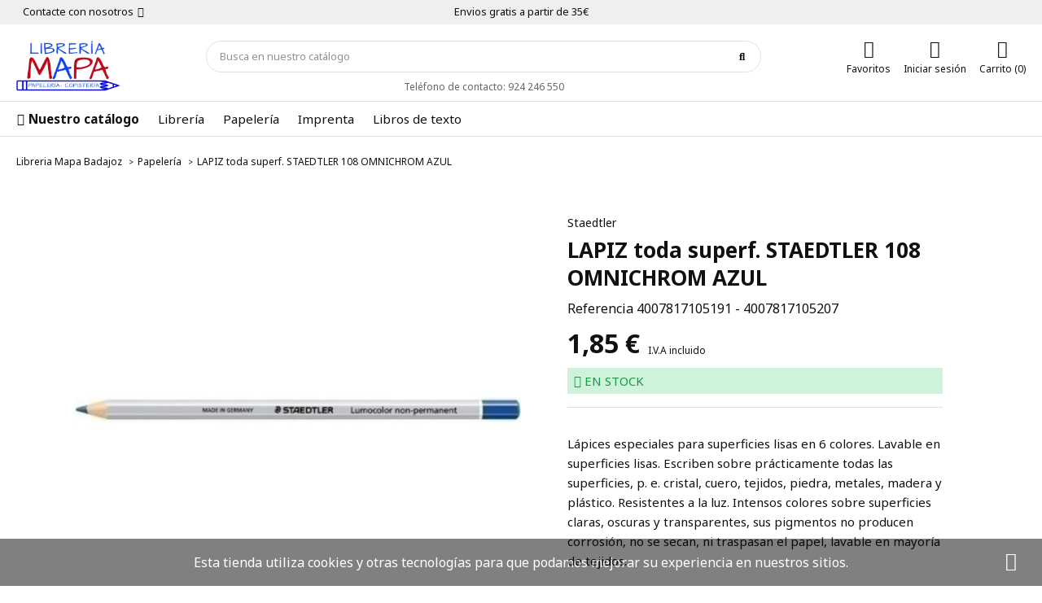

--- FILE ---
content_type: text/html; charset=utf-8
request_url: https://libreriamapa.es/lapiz-toda-superf-staedtler-108-omnichrom-azul
body_size: 19889
content:
<!doctype html>
<html lang="es">

  <head>
    
      
  <meta charset="utf-8">


  <meta http-equiv="x-ua-compatible" content="ie=edge">



  <title>LAPIZ toda superf. STAEDTLER 108 OMNICHROM AZUL</title>
  <meta name="description" content="
Lápices especiales para superficies lisas en 6 colores. Lavable en superficies lisas. Escriben sobre prácticamente todas las superficies, p. e. cristal, cuero, tejidos, piedra, metales, madera y plástico. Resistentes a la luz. Intensos colores sobre superficies claras, oscuras y transparentes, sus pigmentos no producen corrosión, no se secan, ni traspasan el papel, lavable en mayoría de tejidos.
">
        <link rel="canonical" href="https://libreriamapa.es/lapiz-toda-superf-staedtler-108-omnichrom-azul">
    
        



  <meta name="viewport" content="width=device-width, initial-scale=1">



  <link rel="icon" type="image/vnd.microsoft.icon" href="https://libreriamapa.es/img/favicon.ico?1685371197">
  <link rel="shortcut icon" type="image/x-icon" href="https://libreriamapa.es/img/favicon.ico?1685371197">



        <link rel="stylesheet" href="https://libreriamapa.es/themes/classicblinders/assets/cache/theme-26e9c440.css" type="text/css" media="all">
  



  

  <script type="text/javascript">
        var dbfreeshipping_ajax = "https:\/\/libreriamapa.es\/module\/dbfreeshipping\/ajax";
        var dbjointpurchase_ajax = "https:\/\/libreriamapa.es\/module\/dbjointpurchase\/ajax";
        var dbproductcomments_ajax = "https:\/\/libreriamapa.es\/module\/dbproductcomments\/ajax";
        var dbwishlist_ajax = "https:\/\/libreriamapa.es\/module\/dbwishlist\/ajax";
        var is_mobile = false;
        var prestashop = {"cart":{"products":[],"totals":{"total":{"type":"total","label":"Total","amount":0,"value":"0,00\u00a0\u20ac"},"total_including_tax":{"type":"total","label":"Total (impuestos incl.)","amount":0,"value":"0,00\u00a0\u20ac"},"total_excluding_tax":{"type":"total","label":"Total (impuestos excl.)","amount":0,"value":"0,00\u00a0\u20ac"}},"subtotals":{"products":{"type":"products","label":"Subtotal","amount":0,"value":"0,00\u00a0\u20ac"},"discounts":null,"shipping":{"type":"shipping","label":"Transporte","amount":0,"value":""},"tax":null},"products_count":0,"summary_string":"0 art\u00edculos","vouchers":{"allowed":1,"added":[]},"discounts":[],"minimalPurchase":0,"minimalPurchaseRequired":""},"currency":{"id":1,"name":"Euro","iso_code":"EUR","iso_code_num":"978","sign":"\u20ac"},"customer":{"lastname":null,"firstname":null,"email":null,"birthday":null,"newsletter":null,"newsletter_date_add":null,"optin":null,"website":null,"company":null,"siret":null,"ape":null,"is_logged":false,"gender":{"type":null,"name":null},"addresses":[]},"language":{"name":"Espa\u00f1ol (Spanish)","iso_code":"es","locale":"es-ES","language_code":"es","is_rtl":"0","date_format_lite":"d\/m\/Y","date_format_full":"d\/m\/Y H:i:s","id":1},"page":{"title":"","canonical":"https:\/\/libreriamapa.es\/lapiz-toda-superf-staedtler-108-omnichrom-azul","meta":{"title":"LAPIZ toda superf. STAEDTLER 108 OMNICHROM AZUL","description":"\nL\u00e1pices especiales para superficies lisas en 6 colores. Lavable en superficies lisas. Escriben sobre pr\u00e1cticamente todas las superficies, p. e. cristal, cuero, tejidos, piedra, metales, madera y pl\u00e1stico. Resistentes a la luz. Intensos colores sobre superficies claras, oscuras y transparentes, sus pigmentos no producen corrosi\u00f3n, no se secan, ni traspasan el papel, lavable en mayor\u00eda de tejidos.\n","keywords":null,"robots":"index"},"page_name":"product","body_classes":{"lang-es":true,"lang-rtl":false,"country-ES":true,"currency-EUR":true,"layout-full-width":true,"page-product":true,"tax-display-enabled":true,"page-customer-account":false,"product-id-1053":true,"product-LAPIZ toda superf. STAEDTLER 108 OMNICHROM AZUL":true,"product-id-category-6":true,"product-id-manufacturer-140":true,"product-id-supplier-0":true,"product-available-for-order":true},"admin_notifications":[],"password-policy":{"feedbacks":{"0":"Muy d\u00e9bil","1":"D\u00e9bil","2":"Promedio","3":"Fuerte","4":"Muy fuerte","Straight rows of keys are easy to guess":"Una serie seguida de teclas de la misma fila es f\u00e1cil de adivinar","Short keyboard patterns are easy to guess":"Los patrones de teclado cortos son f\u00e1ciles de adivinar","Use a longer keyboard pattern with more turns":"Usa un patr\u00f3n de teclado m\u00e1s largo y con m\u00e1s giros","Repeats like \"aaa\" are easy to guess":"Las repeticiones como \u00abaaa\u00bb son f\u00e1ciles de adivinar","Repeats like \"abcabcabc\" are only slightly harder to guess than \"abc\"":"Las repeticiones como \"abcabcabc\" son solo un poco m\u00e1s dif\u00edciles de adivinar que \"abc\"","Sequences like abc or 6543 are easy to guess":"Sequences like \"abc\" or \"6543\" are easy to guess","Recent years are easy to guess":"Los a\u00f1os recientes son f\u00e1ciles de adivinar","Dates are often easy to guess":"Las fechas suelen ser f\u00e1ciles de adivinar","This is a top-10 common password":"Esta es una de las 10 contrase\u00f1as m\u00e1s comunes","This is a top-100 common password":"Esta es una de las 100 contrase\u00f1as m\u00e1s comunes","This is a very common password":"Esta contrase\u00f1a es muy com\u00fan","This is similar to a commonly used password":"Esta contrase\u00f1a es similar a otras contrase\u00f1as muy usadas","A word by itself is easy to guess":"Una palabra que por s\u00ed misma es f\u00e1cil de adivinar","Names and surnames by themselves are easy to guess":"Los nombres y apellidos completos son f\u00e1ciles de adivinar","Common names and surnames are easy to guess":"Los nombres comunes y los apellidos son f\u00e1ciles de adivinar","Use a few words, avoid common phrases":"Usa varias palabras, evita frases comunes","No need for symbols, digits, or uppercase letters":"No se necesitan s\u00edmbolos, d\u00edgitos o letras may\u00fasculas","Avoid repeated words and characters":"Evita repetir palabras y caracteres","Avoid sequences":"Evita secuencias","Avoid recent years":"Evita a\u00f1os recientes","Avoid years that are associated with you":"Evita a\u00f1os que puedan asociarse contigo","Avoid dates and years that are associated with you":"Evita a\u00f1os y fechas que puedan asociarse contigo","Capitalization doesn't help very much":"Las may\u00fasculas no ayudan mucho","All-uppercase is almost as easy to guess as all-lowercase":"Todo en may\u00fasculas es casi tan f\u00e1cil de adivinar como en min\u00fasculas","Reversed words aren't much harder to guess":"Las palabras invertidas no son mucho m\u00e1s dif\u00edciles de adivinar","Predictable substitutions like '@' instead of 'a' don't help very much":"Predictable substitutions like \"@\" instead of \"a\" don't help very much","Add another word or two. Uncommon words are better.":"A\u00f1ade una o dos palabras m\u00e1s. Es mejor usar palabras poco habituales."}}},"shop":{"name":"Libreria Mapa Badajoz","logo":"https:\/\/libreriamapa.es\/img\/barroso-logo-1575718119.jpg","stores_icon":"https:\/\/libreriamapa.es\/img\/logo_stores.png","favicon":"https:\/\/libreriamapa.es\/img\/favicon.ico"},"core_js_public_path":"\/themes\/","urls":{"base_url":"https:\/\/libreriamapa.es\/","current_url":"https:\/\/libreriamapa.es\/lapiz-toda-superf-staedtler-108-omnichrom-azul","shop_domain_url":"https:\/\/libreriamapa.es","img_ps_url":"https:\/\/libreriamapa.es\/img\/","img_cat_url":"https:\/\/libreriamapa.es\/img\/c\/","img_lang_url":"https:\/\/libreriamapa.es\/img\/l\/","img_prod_url":"https:\/\/libreriamapa.es\/img\/p\/","img_manu_url":"https:\/\/libreriamapa.es\/img\/m\/","img_sup_url":"https:\/\/libreriamapa.es\/img\/su\/","img_ship_url":"https:\/\/libreriamapa.es\/img\/s\/","img_store_url":"https:\/\/libreriamapa.es\/img\/st\/","img_col_url":"https:\/\/libreriamapa.es\/img\/co\/","img_url":"https:\/\/libreriamapa.es\/themes\/classicblinders\/assets\/img\/","css_url":"https:\/\/libreriamapa.es\/themes\/classicblinders\/assets\/css\/","js_url":"https:\/\/libreriamapa.es\/themes\/classicblinders\/assets\/js\/","pic_url":"https:\/\/libreriamapa.es\/upload\/","theme_assets":"https:\/\/libreriamapa.es\/themes\/classicblinders\/assets\/","pages":{"address":"https:\/\/libreriamapa.es\/direccion","addresses":"https:\/\/libreriamapa.es\/direcciones","authentication":"https:\/\/libreriamapa.es\/iniciar-sesion","manufacturer":"https:\/\/libreriamapa.es\/brands","cart":"https:\/\/libreriamapa.es\/carrito","category":"https:\/\/libreriamapa.es\/index.php?controller=category","cms":"https:\/\/libreriamapa.es\/index.php?controller=cms","contact":"https:\/\/libreriamapa.es\/contactenos","discount":"https:\/\/libreriamapa.es\/descuento","guest_tracking":"https:\/\/libreriamapa.es\/seguimiento-pedido-invitado","history":"https:\/\/libreriamapa.es\/historial-compra","identity":"https:\/\/libreriamapa.es\/datos-personales","index":"https:\/\/libreriamapa.es\/","my_account":"https:\/\/libreriamapa.es\/mi-cuenta","order_confirmation":"https:\/\/libreriamapa.es\/confirmacion-pedido","order_detail":"https:\/\/libreriamapa.es\/index.php?controller=order-detail","order_follow":"https:\/\/libreriamapa.es\/seguimiento-pedido","order":"https:\/\/libreriamapa.es\/pedido","order_return":"https:\/\/libreriamapa.es\/index.php?controller=order-return","order_slip":"https:\/\/libreriamapa.es\/facturas-abono","pagenotfound":"https:\/\/libreriamapa.es\/pagina-no-encontrada","password":"https:\/\/libreriamapa.es\/recuperar-contrase\u00f1a","pdf_invoice":"https:\/\/libreriamapa.es\/index.php?controller=pdf-invoice","pdf_order_return":"https:\/\/libreriamapa.es\/index.php?controller=pdf-order-return","pdf_order_slip":"https:\/\/libreriamapa.es\/index.php?controller=pdf-order-slip","prices_drop":"https:\/\/libreriamapa.es\/productos-rebajados","product":"https:\/\/libreriamapa.es\/index.php?controller=product","registration":"https:\/\/libreriamapa.es\/index.php?controller=registration","search":"https:\/\/libreriamapa.es\/busqueda","sitemap":"https:\/\/libreriamapa.es\/mapa del sitio","stores":"https:\/\/libreriamapa.es\/tiendas","supplier":"https:\/\/libreriamapa.es\/proveedor","brands":"https:\/\/libreriamapa.es\/brands","register":"https:\/\/libreriamapa.es\/index.php?controller=registration","order_login":"https:\/\/libreriamapa.es\/pedido?login=1"},"alternative_langs":[],"actions":{"logout":"https:\/\/libreriamapa.es\/?mylogout="},"no_picture_image":{"bySize":{"small_default":{"url":"https:\/\/libreriamapa.es\/img\/p\/es-default-small_default.jpg","width":98,"height":98},"cart_default":{"url":"https:\/\/libreriamapa.es\/img\/p\/es-default-cart_default.jpg","width":125,"height":125},"home_default":{"url":"https:\/\/libreriamapa.es\/img\/p\/es-default-home_default.jpg","width":222,"height":222},"medium_default":{"url":"https:\/\/libreriamapa.es\/img\/p\/es-default-medium_default.jpg","width":393,"height":393},"large_default":{"url":"https:\/\/libreriamapa.es\/img\/p\/es-default-large_default.jpg","width":800,"height":800}},"small":{"url":"https:\/\/libreriamapa.es\/img\/p\/es-default-small_default.jpg","width":98,"height":98},"medium":{"url":"https:\/\/libreriamapa.es\/img\/p\/es-default-home_default.jpg","width":222,"height":222},"large":{"url":"https:\/\/libreriamapa.es\/img\/p\/es-default-large_default.jpg","width":800,"height":800},"legend":""}},"configuration":{"display_taxes_label":true,"display_prices_tax_incl":true,"is_catalog":false,"show_prices":true,"opt_in":{"partner":true},"quantity_discount":{"type":"discount","label":"Descuento unitario"},"voucher_enabled":1,"return_enabled":0},"field_required":[],"breadcrumb":{"links":[{"title":"Libreria Mapa Badajoz","url":"https:\/\/libreriamapa.es\/"},{"title":"Papeler\u00eda","url":"https:\/\/libreriamapa.es\/papeleria\/"},{"title":"LAPIZ toda superf. STAEDTLER 108 OMNICHROM AZUL","url":"https:\/\/libreriamapa.es\/lapiz-toda-superf-staedtler-108-omnichrom-azul"}],"count":3},"link":{"protocol_link":"https:\/\/","protocol_content":"https:\/\/"},"time":1768886820,"static_token":"4cb0aa49ac77cbea752b635a77aaf705","token":"1890cfcd613d5937aabfbdcc8b0ff14a","debug":false};
        var prestashopFacebookAjaxController = "https:\/\/libreriamapa.es\/module\/ps_facebook\/Ajax";
        var psr_icon_color = "#F19D76";
        var show_product_imgs = "1";
      </script>



  <script type="application/ld+json">{
                            "@context":"https:\/\/schema.org",
                            "@type":"Organization",
                            "url":"https://libreriamapa.es/",
                            "name":"Libreria Mapa Badajoz",
                            "alternateName": "",
                            "logo":"http://libreriamapa.es//img/barroso-logo-1575718119.jpg",
                            "numberOfEmployees":5,
                            "description": "Encuentre cualquier libro, material escolar o de oficina. Disponemos de todos las novedades literarias que salen al mercado y todos los productos de papelería para uso escolar, oficina o doméstico. Llevamos más de 30 años al servicio del sector trabajando con todas las editoriales y marcas del mercado, si no disponemos del producto que buscas contáctenos y lo conseguimos.",
                            "sameAs":[
                                "https://www.facebook.com/libreriamapaa/","https://twitter.com/libreriamapa","https://www.instagram.com/libreria_mapa/?hl=es"
                            ],      "image": "http://libreriamapa.es//img/barroso-logo-1575718119.jpg"
                            }
                        }
                        </script>
                <script type="application/ld+json">{
                    "@context":"https://schema.org",
                    "@type":"BreadcrumbList",
                        "itemListElement": [
                        {
                            "@type": "ListItem",
                            "position": 0,
                            "name": "Libreria Mapa Badajoz",
                            "item": "https://libreriamapa.es/"
                        },
                      {
                    "@type": "ListItem",
                    "position": 1,
                    "name": "Papelería",
                    "item": "https://libreriamapa.es/papeleria/"
                },
                                {
                                    "@type": "ListItem",
                                    "position": 2,
                                    "name": "LAPIZ toda superf. STAEDTLER 108 OMNICHROM AZUL",
                                    "item": "https://libreriamapa.es/lapiz-toda-superf-staedtler-108-omnichrom-azul"
                                }
                            
                        ]
                }</script><script type="application/ld+json">{
                    "@context": "https://schema.org",
                    "@type": "Product",
                    "description": "
Lápices especiales para superficies lisas en 6 colores. Lavable en superficies lisas. Escriben sobre prácticamente todas las superficies, p. e. cristal, cuero, tejidos, piedra, metales, madera y plástico. Resistentes a la luz. Intensos colores sobre superficies claras, oscuras y transparentes, sus pigmentos no producen corrosión, no se secan, ni traspasan el papel, lavable en mayoría de tejidos.
",
                    "name": "LAPIZ toda superf. STAEDTLER 108 OMNICHROM AZUL",
                    "image": ["https:\/\/libreriamapa.es\/1096-large_default\/lapiz-toda-superf-staedtler-108-omnichrom-azul.jpg"],
                    "brand": {
                        "@type": "Brand",
                        "name": "Staedtler",
                        "url": "https://libreriamapa.es/staedtler"
                    },
                    "category": "Papelería",
                    "alternateName": "Compra LAPIZ toda superf. STAEDTLER 108 OMNICHROM AZUL a buen precio",
                    "url": "https://libreriamapa.es/lapiz-toda-superf-staedtler-108-omnichrom-azul",
                        "offers": {    		
                            "@type": "offer",
                            "price": "1.85",
                            "priceCurrency": "EUR", 
                            "itemOffered": "LAPIZ toda superf. STAEDTLER 108 OMNICHROM AZUL",
                            "availability": "http://schema.org/InStock", 
                            "priceValidUntil": "2024-07-22",
                            "itemCondition":"http://schema.org/NewCondition", 
                            "url": "https://libreriamapa.es/lapiz-toda-superf-staedtler-108-omnichrom-azul"
                        },
                        "aggregateRating": {
                            "@type": "AggregateRating",
                            "ratingValue": "5",
                            "bestRating": "5",
                            "worstRating": "1",
                            "reviewCount": "1"
                        },  		
                            "review": [
                                {
                            "@type": "Review",
                            "author": {
                                "@type": "Person",
                                "name": "Francisco Jesús Ortiz"
                            },
                            "datePublished": "01/01/1970",
                            "reviewBody": "El trato y el servicio fue magnífico. El libro que pedí llegó en perfectas condidiones, embalado con sumo cuidado.",
                            "reviewRating": {
                                "@type": "Rating",
                                "bestRating": "5",
                                "ratingValue": "5",
                                "worstRating": "1"
                            }
                        }                
                            ],"sku": "4007817105191 -  4007817105207","gtin13": 3912902142405}</script><link rel="preload" href="/modules/dbthemecustom/assets/webfonts/fa-brands-400.woff2" as="font" type="font/woff2" crossorigin>
<link rel="preload" href="/modules/dbthemecustom/assets/webfonts/fa-regular-400.woff2" as="font" type="font/woff2" crossorigin>
<link rel="preload" href="/modules/dbthemecustom/assets/webfonts/fa-solid-900.woff2" as="font" type="font/woff2" crossorigin>
<link rel="preload" href="/modules/dbthemecustom/assets/webfonts/fa-v4compatibility.woff2" as="font" type="font/woff2" crossorigin>


    <link rel="dns-prefetch" href="//fonts.googleapis.com" />
    <link rel="preconnect" href="https://fonts.googleapis.com" />
    <link rel="preconnect" href="https://fonts.gstatic.com" crossorigin>
    <link rel="preload" href="https://fonts.googleapis.com/css2?family=Noto+Sans:wght@400;500;700&display=swap" as="style" onload="this.onload=null;this.rel='stylesheet'">
    <noscript><link rel="stylesheet" href="https://fonts.googleapis.com/css2?family=Noto+Sans:wght@400;500;700&display=swap"></noscript>

<style>
    :root {
                --font_primary: "Noto Sans", sans-serif;
        --font_second: "Noto Sans", sans-serif;
                --primary_color: #b00e1b;
        --second_color: #0f47f4;
        --background: #ffffff;
        --color_font: #111111;
        --color_link: #111111;
        --color_hover: #111111;

        --button_p_bk: #b00e1b;
        --button_p_color: #ffffff;
        --button_p_border: #b00e1b;
        --button_p_bk_hover: #b00e1b;
        --button_p_color_hover: #ffffff;
        --button_p_border_hover: #b00e1b;
        --button_s_bk: #111111;
        --button_s_color: #ffffff;
        --button_s_border: #111111;
        --button_s_bk_hover: #111111;
        --button_s_color_hover: #ffffff;
        --button_s_border_hover: #111111;
        --button_t_bk: #333333;
        --button_t_color: #ffffff;
        --button_t_border: #333333;
        --button_t_bk_hover: #333333;
        --button_t_color_hover: #ffffff;
        --button_t_border_hover: #333333;
        --button_bk: #b00e1b;
        --button_color: #ffffff;
        --button_border: #b00e1b;
        --button_bk_hover: #b00e1b;
        --button_color_hover: #ffffff;
        --button_border_hover: #b00e1b;

        --topbar_bk: #efefef;
        --topbar_color: #111111;
        --topbar_link: #111111;
        --topbar_hover: #111111;
        --header_bk: #ffffff;
        --header_color: #111111;
        --header_link: #111111;
        --header_hover: #111111;
        --search_bk: #FFFFFF;
        --seach_color: #111111;
        --color_icons_header: #111111;

        --prefooter_bk: #efefef;
        --prefooter_color: #111111;
        --prefooter_link: #111111;
        --prefooter_hover: #111111;
        --footer_bk: #111111;
        --footer_color: #FFFFFF;
        --footer_link: #FFFFFF;
        --footer_hover: #ffffff;
        --footercopy_bk: #111111;
        --footercopy_color: #ffffff;
    }
</style>
<style>
            :root {
                --dbmenu_color: #111111;
                --dbmenu_color_hover: #111111;
            }
        </style><style>
            :root {
                --dbjoint_color: #2fb5d2;
            }
        </style><!-- emarketing start -->


<script>
var emarketingGoogleViewItem = function() {};
document.addEventListener('DOMContentLoaded', emarketingGoogleViewItem);
document.addEventListener('DOMContentLoaded', function(event) { prestashop.on('updatedProduct', emarketingGoogleViewItem)});
</script>
<script>
var emarketingGoogleAdd2Cart = function() { document.querySelectorAll('.add-to-cart, #add_to_cart button, #add_to_cart a, #add_to_cart input').forEach(function(a){
a.addEventListener('click', function(){});});};
document.addEventListener('DOMContentLoaded', emarketingGoogleAdd2Cart);
document.addEventListener('DOMContentLoaded', function(event) { prestashop.on('updatedProduct', emarketingGoogleAdd2Cart)});
</script>

<script>
var emarketingFBViewContent = function() {};
document.addEventListener('DOMContentLoaded', emarketingFBViewContent);
document.addEventListener('DOMContentLoaded', function(event) { prestashop.on('updatedProduct', emarketingFBViewContent)});
</script>
<script>
var emarketingFBAdd2Cart = function() { document.querySelectorAll('.add-to-cart, #add_to_cart button, #add_to_cart a, #add_to_cart input').forEach(function(a){
a.addEventListener('click', function(){});});};
document.addEventListener('DOMContentLoaded', emarketingFBAdd2Cart);
document.addEventListener('DOMContentLoaded', function(event) { prestashop.on('updatedProduct', emarketingFBAdd2Cart)});
</script>

<script>
var emarketingBingViewItem = function() {};
document.addEventListener('DOMContentLoaded', emarketingBingViewItem);
document.addEventListener('DOMContentLoaded', function(event) { prestashop.on('updatedProduct', emarketingBingViewItem)});
</script>
<script>
var emarketingBingAdd2Cart = function() { document.querySelectorAll('.add-to-cart, #add_to_cart button, #add_to_cart a, #add_to_cart input').forEach(function(a){
a.addEventListener('click', function(){});});};
document.addEventListener('DOMContentLoaded', emarketingBingAdd2Cart);
document.addEventListener('DOMContentLoaded', function(event) { prestashop.on('updatedProduct', emarketingBingAdd2Cart)});
</script>
<!-- emarketing end --><?php
/**
 * NOTICE OF LICENSE
 *
 * Smartsupp live chat - official plugin. Smartsupp is free live chat with visitor recording. 
 * The plugin enables you to create a free account or sign in with existing one. Pre-integrated 
 * customer info with WooCommerce (you will see names and emails of signed in webshop visitors).
 * Optional API for advanced chat box modifications.
 *
 * You must not modify, adapt or create derivative works of this source code
 *
 *  @author    Smartsupp
 *  @copyright 2021 Smartsupp.com
 *  @license   GPL-2.0+
**/ 
?>

<script type="text/javascript">
            var _smartsupp = _smartsupp || {};
            _smartsupp.key = '3f9199f963d18fd8d80a5054aff1d13704bc5ccf';
_smartsupp.cookieDomain = '.libreriamapa.es';
_smartsupp.sitePlatform = 'Prestashop 8.0.3';
window.smartsupp||(function(d) {
                var s,c,o=smartsupp=function(){ o._.push(arguments)};o._=[];
                s=d.getElementsByTagName('script')[0];c=d.createElement('script');
                c.type='text/javascript';c.charset='utf-8';c.async=true;
                c.src='//www.smartsuppchat.com/loader.js';s.parentNode.insertBefore(c,s);
            })(document);
            </script><script type="text/javascript"></script><!-- Facebook Pixel Code -->

<script>
    !function(f,b,e,v,n,t,s)
    {if(f.fbq)return;n=f.fbq=function(){n.callMethod? n.callMethod.apply(n,arguments):n.queue.push(arguments)};
    if(!f._fbq)f._fbq=n;n.push=n;n.loaded=!0;n.version='2.0';n.agent='plprestashop-download'; // n.agent to keep because of partnership
    n.queue=[];t=b.createElement(e);t.async=!0;
    t.src=v;s=b.getElementsByTagName(e)[0];
    s.parentNode.insertBefore(t,s)}(window, document,'script', 'https://connect.facebook.net/en_US/fbevents.js');

    // Allow third-party modules to disable Pixel
    fbq('consent', !!window.doNotConsentToPixel ? 'revoke' : 'grant');

            fbq('init', '487652045707499', {"ct":null,"country":null,"zp":null,"ph":null,"gender":null,"fn":null,"ln":null,"em":null,"bd":null,"st":null});
        
    fbq('track', 'PageView');
</script>

<noscript>
    <img height="1" width="1" style="display:none" src="https://www.facebook.com/tr?id=487652045707499&ev=PageView&noscript=1"/>
</noscript>

<!-- End Facebook Pixel Code -->

<!-- Set Facebook Pixel Product Export -->
        <meta property="og:type" content="product">
      <meta property="og:url" content="https://libreriamapa.es/lapiz-toda-superf-staedtler-108-omnichrom-azul">
      <meta property="og:title" content="LAPIZ toda superf. STAEDTLER 108 OMNICHROM AZUL">
      <meta property="og:site_name" content="Libreria Mapa Badajoz">
      <meta property="og:description" content="
Lápices especiales para superficies lisas en 6 colores. Lavable en superficies lisas. Escriben sobre prácticamente todas las superficies, p. e. cristal, cuero, tejidos, piedra, metales, madera y plástico. Resistentes a la luz. Intensos colores sobre superficies claras, oscuras y transparentes, sus pigmentos no producen corrosión, no se secan, ni traspasan el papel, lavable en mayoría de tejidos.
">
      <meta property="og:image" content="https://libreriamapa.es/1096-large_default/lapiz-toda-superf-staedtler-108-omnichrom-azul.jpg">
                <meta property="product:pretax_price:amount" content="1.528926">
          <meta property="product:pretax_price:currency" content="EUR">
          <meta property="product:price:amount" content="1.85">
          <meta property="product:price:currency" content="EUR">
                          <meta property="product:brand" content="Staedtler">
            <meta property="product:availability" content="in stock">
      <meta property="product:condition" content="new">
      <meta property="product:retailer_item_id" content="1053-0">
      <meta property="product:item_group_id" content="1053">
      <meta property="product:category" content=""/>
  <!-- END OF Set Facebook Pixel Product Export -->
    
        <script>
            fbq(
                'track',
                'ViewContent',
                {"currency":"eur","content_ids":["1053-0"],"contents":[{"id":"1053-0","title":"LAPIZ toda superf. STAEDTLER 108 OMNICHROM AZUL","category":"Inicio > Papeler\u00eda","item_price":1.528926,"brand":"Staedtler"}],"content_type":"product","value":1.528926},
                {"eventID":"ViewContent_1768886820_696f1224bd0814.30651293"}
            );
        </script>
    




  
    
  <meta property="og:type" content="product">
  <meta property="og:url" content="https://libreriamapa.es/lapiz-toda-superf-staedtler-108-omnichrom-azul">
  <meta property="og:title" content="LAPIZ toda superf. STAEDTLER 108 OMNICHROM AZUL">
  <meta property="og:site_name" content="Libreria Mapa Badajoz">
  <meta property="og:description" content="
Lápices especiales para superficies lisas en 6 colores. Lavable en superficies lisas. Escriben sobre prácticamente todas las superficies, p. e. cristal, cuero, tejidos, piedra, metales, madera y plástico. Resistentes a la luz. Intensos colores sobre superficies claras, oscuras y transparentes, sus pigmentos no producen corrosión, no se secan, ni traspasan el papel, lavable en mayoría de tejidos.
">
  <meta property="og:image" content="https://libreriamapa.es/1096-large_default/lapiz-toda-superf-staedtler-108-omnichrom-azul.jpg">
      <meta property="product:pretax_price:amount" content="1.528926">
    <meta property="product:pretax_price:currency" content="EUR">
    <meta property="product:price:amount" content="1.85">
    <meta property="product:price:currency" content="EUR">
    
  </head>

  <body id="product" class="lang-es country-es currency-eur layout-full-width page-product tax-display-enabled product-id-1053 product-lapiz-toda-superf--staedtler-108-omnichrom-azul product-id-category-6 product-id-manufacturer-140 product-id-supplier-0 product-available-for-order">

    
      
    

    <main>
      
              

      <header id="header">
        
          
    <div class="header-banner">
        
    </div>



                        <nav class="header-nav ">
                <div class="container">
                    <div class="headernav_flex">

                        <div class="displayNav1">
                            <div class="dbcontactinfo_nav">
    <span class="open_contact">
        Contacte con nosotros
        <i class="fa-solid fa-angle-down"></i>
    </span>
    <div class="block_dbcontactinfo">
        <img src="/modules/dbcontactinfo/views/img/imagen_modal.png" alt="Contactar" width="120" height="143" loading="lazy">
        <div class="data_dbcontactinfo">
            <div class="data_email">
                <div class="text_email">
                    <span class="title">Enviar un email</span>
                    <span class="value"><strong>libreriamapa@gmail.com</strong></span>
                </div>
            </div>
            <div class="data_phone">
                <div class="text_phone">
                    <span class="title">Llámenos</span>
                    <span class="value"><strong>924 246 550</strong></span>
                    <span class="value horario"></span>
                </div>
            </div>
                            <span datatext="aHR0cHM6Ly9saWJyZXJpYW1hcGEuZXMvY29udGFjdGVub3M=" class="btn btn-primary datatext">Contacto</span>
                    </div>
    </div>
</div>

                        </div>
                        <div class="displayNavCenter">
                            <p class="dbfreeshipping">Envios gratis a partir de 35€</p>
                        </div>
                        <div class="displayNav2">
                            
                        </div>

                                                <div class="hidden-md-up text-sm-center mobile">
                            <div class="top-logo" id="_mobile_logo"></div>
                            <div id="_mobile_user_info"></div>
                            <div id="_mobile_cart"></div>
                            <div class="clearfix"></div>
                        </div>

                    </div>
                </div>
            </nav>
            


    <div class="header-top  ">
        <div class="container">
                            <div class="header__flex">
                    <div class="displayLogo hidden-sm-down" id="_desktop_logo">
                                                    <a href="https://libreriamapa.es/">
                                <img class="logo img-responsive" src="https://libreriamapa.es/img/barroso-logo-1575718119.jpg" alt="Libreria Mapa Badajoz" loading="lazy" height="34" width="128">
                            </a>
                                            </div>
                    <div class="displayTopCenter">
                        <div id="search_widget" class="search-widget" data-search-controller-url="//libreriamapa.es/busqueda">
	<form method="get" action="//libreriamapa.es/busqueda">
		<input type="hidden" name="controller" value="search">
		<input type="text" name="s" value="" placeholder="Busca en nuestro catálogo" aria-label="Búsqueda" class="dbsearchbar-input">
		<button type="submit">
			<i class="fa-solid fa-magnifying-glass"></i>
			<span class="hidden-xl-down">Búsqueda</span>
		</button>
	</form>

	<div id="content_search">
		<div class="header_searchbar">
			<p class="searchbar_items">Resultados: <span class="items_show"></span> de <span class="total_items"></span> producto(s) - <strong class="link_allresult"></strong></p>
			<button type="button" class="close"><span aria-hidden="true">×</span></button>
		</div>
		<div class="result_searchbar"></div>
		<div class="allresult_searchbar"></div>
	</div>
</div>
    <div class="dbcontactinfo_top_center hidden-sm-down">
                    <span>Tel&eacute;fono de contacto: 924 246 550</span>
        
            </div>

                        <div class="clearfix"></div>
                    </div>
                    <div class="position-static displayTop">
                        <div class="dbcontactinfo_top hidden-sm-down">
    
    </div>
<div class="dbwishlist_top">
    <span class="link_wishlist datatext" datatext="aHR0cHM6Ly9saWJyZXJpYW1hcGEuZXMvbW9kdWxlL2Rid2lzaGxpc3Qvd2lzaGxpc3Q=">
        <i class="fa-solid fa-heart"></i>
        <span class="icon_name">Favoritos</span>
    </span>
</div>
<div id="_desktop_user_info">
  <div class="user-info">
          <span
        datatext="aHR0cHM6Ly9saWJyZXJpYW1hcGEuZXMvbWktY3VlbnRh"
        class="datatext userinfo_header"
      >
        <i class="fa-solid fa-user"></i>
          <span class="icon_name">Iniciar sesión</span>
      </span>
      </div>
</div>


<div id="_desktop_cart">
  <div class="blockcart cart-preview inactive" data-refresh-url="//libreriamapa.es/module/ps_shoppingcart/ajax">
    <div class="header blockcart_header">
              <i class="fa-solid fa-cart-shopping"></i>
                    <span class="icon_name">Carrito (0)</span>
          </div>
  </div>
</div>

                        <div class="clearfix"></div>
                    </div>
                </div>
            
        </div>
    </div>
    <div class="dbmenu">

            <nav class="container dbmenu_navigation hidden-sm-down">
            <div class="element_nav">
            <span class="open_dbmenu" data-toggle="modal" data-target="#dbmenu_burger">
                <i class="fa-solid fa-bars"></i> Nuestro catálogo
            </span>
            </div>
                            <div class="element_nav">
                    <span datatext="aHR0cHM6Ly9saWJyZXJpYW1hcGEuZXMvbGlicmVyaWEv" class="item_primary datatext" >
                                                                                                    Librería
                                                                                                </span>
                </div>
                            <div class="element_nav">
                    <span datatext="aHR0cHM6Ly9saWJyZXJpYW1hcGEuZXMvcGFwZWxlcmlhLw==" class="item_primary datatext" >
                                                                                                    Papelería
                                                                                                </span>
                </div>
                            <div class="element_nav">
                    <span datatext="aHR0cHM6Ly9saWJyZXJpYW1hcGEuZXMvaW1wcmVudGEv" class="item_primary datatext" >
                                                                                                    Imprenta
                                                                                                </span>
                </div>
                            <div class="element_nav">
                    <span datatext="aHR0cHM6Ly9saWJyZXJpYW1hcGEuZXMvbGlicm9zLWRlLXRleHRvLw==" class="item_primary datatext" >
                                                                                                    Libros de texto
                                                                                                </span>
                </div>
                    </nav>
    
    <div class="modal fade left" id="dbmenu_burger" tabindex="-1" role="dialog" aria-labelledby="dbmenu_burger_Label" aria-hidden="true">
        <div class="modal-dialog" role="document">
            <div class="modal-content">

                <div class="modal-body">

                                        <div class="menu_header">
                        <span class="modal-title" id="dbmenu_burger_Label">
                                                              Bienvenido
                                                     </span>
                        <button type="button" class="close" data-dismiss="modal" aria-label="Close">
                            <span aria-hidden="true">&times;</span>
                        </button>
                    </div>

                                                                    <div class="subitems subitems_1">
        <p class="dbmenu_back" data-subitem="subitems_1">
            <i class="fa-solid fa-angle-left"></i>
            Librería
        </p>
                                    <a class="item_viewall" href="https://libreriamapa.es/libreria/" title="Librería">
                    Ver todos Librería
                </a>
                                                        <span class="item_primary open_subitems" data-subitem="subitems_6">
                    Primera lectura
                    <i class="fa-solid fa-angle-right"></i>
                </span>
                                    <div class="subitems subitems_6">
        <p class="dbmenu_back" data-subitem="subitems_6">
            <i class="fa-solid fa-angle-left"></i>
            Primera lectura
        </p>
                                    <a class="item_viewall" href="https://libreriamapa.es/primeros-lectores/" title="Primera lectura">
                    Ver todos Primera lectura
                </a>
                                        
                                    <a class="subitem" href="https://libreriamapa.es/osito-tito/" title="Osito Tito" >
                                                    Osito Tito
                                            </a>
                
                                
                                    <a class="subitem" href="https://libreriamapa.es/chiquicuentos/" title="Chiquicuentos" >
                                                    Chiquicuentos
                                            </a>
                
                                
                                    <a class="subitem" href="https://libreriamapa.es/libros-de-textura/" title="Libros de textura" >
                                                    Libros de textura
                                            </a>
                
                                
                                    <a class="subitem" href="https://libreriamapa.es/libros-infantiles-version-pop-up/" title="Libros infantiles versión POP-UP" >
                                                    Libros infantiles versión POP-UP
                                            </a>
                
                        </div>
                                                <span class="item_primary open_subitems" data-subitem="subitems_11">
                    Infantil 7-10 años
                    <i class="fa-solid fa-angle-right"></i>
                </span>
                                    <div class="subitems subitems_11">
        <p class="dbmenu_back" data-subitem="subitems_11">
            <i class="fa-solid fa-angle-left"></i>
            Infantil 7-10 años
        </p>
                                    <a class="item_viewall" href="https://libreriamapa.es/infantil-7-10-anos/" title="Infantil 7-10 años">
                    Ver todos Infantil 7-10 años
                </a>
                                        
                                    <a class="subitem" href="https://libreriamapa.es/polican/" title="Polican" >
                                                    Polican
                                            </a>
                
                                
                                    <a class="subitem" href="https://libreriamapa.es/pokemon/" title="Pokemon" >
                                                    Pokemon
                                            </a>
                
                                
                                    <a class="subitem" href="https://libreriamapa.es/los-once/" title="Los Once" >
                                                    Los Once
                                            </a>
                
                                
                                    <a class="subitem" href="https://libreriamapa.es/princesas-rebeldes/" title="Princesas Reveldes" >
                                                    Princesas Reveldes
                                            </a>
                
                                
                                    <a class="subitem" href="https://libreriamapa.es/gamers-piratas/" title="Gamers Piratas" >
                                                    Gamers Piratas
                                            </a>
                
                                
                                    <a class="subitem" href="https://libreriamapa.es/primeros-lectores/" title="Mía Fantasía" >
                                                    Mía Fantasía
                                            </a>
                
                        </div>
                                
                                    <a class="subitem" href="https://libreriamapa.es/juvenil/" title="Juvenil" >
                                                    Juvenil
                                            </a>
                
                                
                                    <a class="subitem" href="https://libreriamapa.es/novela-romantica/" title="Novela romántica" >
                                                    Novela romántica
                                            </a>
                
                                
                                    <a class="subitem" href="https://libreriamapa.es/ficcion-moderna-y-contemporanea/" title="Ficción Moderna y contemporanea" >
                                                    Ficción Moderna y contemporanea
                                            </a>
                
                                
                                    <a class="subitem" href="https://libreriamapa.es/novela-historica/" title="Novela historíca" >
                                                    Novela historíca
                                            </a>
                
                                
                                    <a class="subitem" href="https://libreriamapa.es/novela-poliaca-y-negra/" title="Novela policiaca" >
                                                    Novela policiaca
                                            </a>
                
                                
                                    <a class="subitem" href="https://libreriamapa.es/temas-afines/" title="Temas afines" >
                                                    Temas afines
                                            </a>
                
                                
                                    <a class="subitem" href="https://libreriamapa.es/youtuber-e-influencers/" title="Youtubers e influencer" >
                                                    Youtubers e influencer
                                            </a>
                
                                
                                    <a class="subitem" href="https://libreriamapa.es/libros-en-oferta/" title="Libros en oferta" >
                                                    Libros en oferta
                                            </a>
                
                                
                                    <a class="subitem" href="https://libreriamapa.es/comunion/" title="Comunión" >
                                                    Comunión
                                            </a>
                
                                
                                    <a class="subitem" href="https://libreriamapa.es/diccionarios-y-atlas/" title="Diccionarios y atlas" >
                                                    Diccionarios y atlas
                                            </a>
                
                                
                                    <a class="subitem" href="https://libreriamapa.es/autoayuda-superacion-personal/" title="Autoayuda, superación personal" >
                                                    Autoayuda, superación personal
                                            </a>
                
                                
                                    <a class="subitem" href="https://libreriamapa.es/juegos-educativos/" title="Juegos educativos" >
                                                    Juegos educativos
                                            </a>
                
                                
                                    <a class="subitem" href="https://libreriamapa.es/historia-real/" title="Historia real" >
                                                    Historia real
                                            </a>
                
                                
                                    <a class="subitem" href="https://libreriamapa.es/cocina/" title="Cocina" >
                                                    Cocina
                                            </a>
                
                                
                                    <a class="subitem" href="https://libreriamapa.es/cuadernos-rubio/" title="Cuadernos Rubio" >
                                                    Cuadernos Rubio
                                            </a>
                
                                
                                    <a class="subitem" href="https://libreriamapa.es/cuadernos-de-vacaciones/" title="Cuadernos de vacaciones" >
                                                    Cuadernos de vacaciones
                                            </a>
                
                                
                                    <a class="subitem" href="https://libreriamapa.es/autores-extremenos/" title="Autores extremeños" >
                                                    Autores extremeños
                                            </a>
                
                                                <span class="item_primary open_subitems" data-subitem="subitems_34">
                    Comics
                    <i class="fa-solid fa-angle-right"></i>
                </span>
                                    <div class="subitems subitems_34">
        <p class="dbmenu_back" data-subitem="subitems_34">
            <i class="fa-solid fa-angle-left"></i>
            Comics
        </p>
                                    <a class="item_viewall" href="https://libreriamapa.es/comics/" title="Comics">
                    Ver todos Comics
                </a>
                                        
                                    <a class="subitem" href="https://libreriamapa.es/guardianes-de-la-noche/" title="Guardianes de la noche" >
                                                    Guardianes de la noche
                                            </a>
                
                                
                                    <a class="subitem" href="https://libreriamapa.es/my-hero-academia/" title="My hero academia" >
                                                    My hero academia
                                            </a>
                
                                
                                    <a class="subitem" href="https://libreriamapa.es/maximum-berserk/" title="Maximum Berserk" >
                                                    Maximum Berserk
                                            </a>
                
                                
                                    <a class="subitem" href="https://libreriamapa.es/haikyu/" title="Haikyu" >
                                                    Haikyu
                                            </a>
                
                                
                                    <a class="subitem" href="https://libreriamapa.es/spy-x-family/" title="Spy x Family" >
                                                    Spy x Family
                                            </a>
                
                                
                                    <a class="subitem" href="https://libreriamapa.es/gangsta/" title="Gangsta" >
                                                    Gangsta
                                            </a>
                
                                
                                    <a class="subitem" href="https://libreriamapa.es/ataque-a-los-titanes/" title="Ataque a los titanes" >
                                                    Ataque a los titanes
                                            </a>
                
                                
                                    <a class="subitem" href="https://libreriamapa.es/death-note/" title="Death Note" >
                                                    Death Note
                                            </a>
                
                                
                                    <a class="subitem" href="https://libreriamapa.es/jojos-bizarre/" title="Jojos Bizarre" >
                                                    Jojos Bizarre
                                            </a>
                
                                
                                    <a class="subitem" href="https://libreriamapa.es/tokyo-revengers/" title="Tokyo Revengers" >
                                                    Tokyo Revengers
                                            </a>
                
                        </div>
                                
                                    <a class="subitem" href="https://libreriamapa.es/libros-de-bolsillo/" title="Libros de bolsillo" >
                                                    Libros de bolsillo
                                            </a>
                
                        </div>
                                                <div class="subitems subitems_2">
        <p class="dbmenu_back" data-subitem="subitems_2">
            <i class="fa-solid fa-angle-left"></i>
            Papelería
        </p>
                                    <a class="item_viewall" href="https://libreriamapa.es/papeleria/" title="Papelería">
                    Ver todos Papelería
                </a>
                                                        <span class="item_primary open_subitems" data-subitem="subitems_56">
                    Archivo y clasificación
                    <i class="fa-solid fa-angle-right"></i>
                </span>
                                    <div class="subitems subitems_56">
        <p class="dbmenu_back" data-subitem="subitems_56">
            <i class="fa-solid fa-angle-left"></i>
            Archivo y clasificación
        </p>
                                    <a class="item_viewall" href="https://libreriamapa.es/archivo-y-clasificacion/" title="Archivo y clasificación">
                    Ver todos Archivo y clasificación
                </a>
                                        
                                    <a class="subitem" href="https://libreriamapa.es/carpetas-de-anillas-y-carpeblock/" title="Carpetas de anillas y carpebook" >
                                                    Carpetas de anillas y carpebook
                                            </a>
                
                                
                                    <a class="subitem" href="https://libreriamapa.es/carpetas-clasificadoras/" title="Carpetas clasificadoras" >
                                                    Carpetas clasificadoras
                                            </a>
                
                                
                                    <a class="subitem" href="https://libreriamapa.es/carpetas-de-fundas/" title="Carpetas de fundas" >
                                                    Carpetas de fundas
                                            </a>
                
                                
                                    <a class="subitem" href="https://libreriamapa.es/sobres-portadocumentos-y-fundas/" title="Sobres portadocumentos y fundas" >
                                                    Sobres portadocumentos y fundas
                                            </a>
                
                                
                                    <a class="subitem" href="https://libreriamapa.es/carpetas-de-gomas-y-subcarpetas/" title="Carpetas de gomas y subcarpetas" >
                                                    Carpetas de gomas y subcarpetas
                                            </a>
                
                                
                                    <a class="subitem" href="https://libreriamapa.es/portanotas-con-pinza/" title="Portanotas con pinza" >
                                                    Portanotas con pinza
                                            </a>
                
                                
                                    <a class="subitem" href="https://libreriamapa.es/cuadernos-ingeniox/" title="Cuadernos Ingeniox" >
                                                    Cuadernos Ingeniox
                                            </a>
                
                        </div>
                                                <span class="item_primary open_subitems" data-subitem="subitems_57">
                    Escritura y correción
                    <i class="fa-solid fa-angle-right"></i>
                </span>
                                    <div class="subitems subitems_57">
        <p class="dbmenu_back" data-subitem="subitems_57">
            <i class="fa-solid fa-angle-left"></i>
            Escritura y correción
        </p>
                                    <a class="item_viewall" href="https://libreriamapa.es/escritura-y-correccion/" title="Escritura y correción">
                    Ver todos Escritura y correción
                </a>
                                        
                                    <a class="subitem" href="https://libreriamapa.es/boligrafos/" title="Bolígrafos" >
                                                    Bolígrafos
                                            </a>
                
                                
                                    <a class="subitem" href="https://libreriamapa.es/lapices-de-escritura-y-dibujo/" title="Lápices de escritura y dibujo" >
                                                    Lápices de escritura y dibujo
                                            </a>
                
                                
                                    <a class="subitem" href="https://libreriamapa.es/lapices-de-colores/" title="Lápices de colores" >
                                                    Lápices de colores
                                            </a>
                
                                                <span class="item_primary open_subitems" data-subitem="subitems_76">
                    Rotuladores
                    <i class="fa-solid fa-angle-right"></i>
                </span>
                                    <div class="subitems subitems_76">
        <p class="dbmenu_back" data-subitem="subitems_76">
            <i class="fa-solid fa-angle-left"></i>
            Rotuladores
        </p>
                                    <a class="item_viewall" href="https://libreriamapa.es/rotuladores/" title="Rotuladores">
                    Ver todos Rotuladores
                </a>
                                        
                                    <a class="subitem" href="https://libreriamapa.es/rotuladores-permanentes/" title="Rotuladores permanentes" >
                                                    Rotuladores permanentes
                                            </a>
                
                                
                                    <a class="subitem" href="https://libreriamapa.es/rotuladores-para-pizarra/" title="Rotuladores para pizarra" >
                                                    Rotuladores para pizarra
                                            </a>
                
                                
                                    <a class="subitem" href="https://libreriamapa.es/subrayadores/" title="Subrayadores" >
                                                    Subrayadores
                                            </a>
                
                        </div>
                                
                                    <a class="subitem" href="https://libreriamapa.es/portaminas-y-minas/" title="Portaminas y minas" >
                                                    Portaminas y minas
                                            </a>
                
                                
                                    <a class="subitem" href="https://libreriamapa.es/correctores/" title="Correctores" >
                                                    Correctores
                                            </a>
                
                                
                                    <a class="subitem" href="https://libreriamapa.es/gomas-de-borrar-y-afilalapices/" title="Gomas de borrar y afilalápices" >
                                                    Gomas de borrar y afilalápices
                                            </a>
                
                                
                                    <a class="subitem" href="https://libreriamapa.es/boligrafos-diseno/" title="Bolígrafos diseño" >
                                                    Bolígrafos diseño
                                            </a>
                
                                
                                    <a class="subitem" href="https://libreriamapa.es/ceras/" title="Ceras" >
                                                    Ceras
                                            </a>
                
                        </div>
                                                <span class="item_primary open_subitems" data-subitem="subitems_58">
                    Manipulados de papel
                    <i class="fa-solid fa-angle-right"></i>
                </span>
                                    <div class="subitems subitems_58">
        <p class="dbmenu_back" data-subitem="subitems_58">
            <i class="fa-solid fa-angle-left"></i>
            Manipulados de papel
        </p>
                                    <a class="item_viewall" href="https://libreriamapa.es/manipulados-de-papel/" title="Manipulados de papel">
                    Ver todos Manipulados de papel
                </a>
                                        
                                    <a class="subitem" href="https://libreriamapa.es/libretas-y-cuadernos/" title="Libretas y cuadernos" >
                                                    Libretas y cuadernos
                                            </a>
                
                                
                                    <a class="subitem" href="https://libreriamapa.es/recambios-y-folios/" title="Recambios y folios" >
                                                    Recambios y folios
                                            </a>
                
                                
                                    <a class="subitem" href="https://libreriamapa.es/bloc-de-dibujo/" title="Bloc de dibujo" >
                                                    Bloc de dibujo
                                            </a>
                
                        </div>
                                
                                    <a class="subitem" href="https://libreriamapa.es/mochilas-y-portatodos/" title="Mochilas y portatodos" >
                                                    Mochilas y portatodos
                                            </a>
                
                                
                                    <a class="subitem" href="https://libreriamapa.es/agendas-y-calendarios/" title="Agendas y calendarios" >
                                                    Agendas y calendarios
                                            </a>
                
                                                <span class="item_primary open_subitems" data-subitem="subitems_61">
                    Manualidades y dibujos
                    <i class="fa-solid fa-angle-right"></i>
                </span>
                                    <div class="subitems subitems_61">
        <p class="dbmenu_back" data-subitem="subitems_61">
            <i class="fa-solid fa-angle-left"></i>
            Manualidades y dibujos
        </p>
                                    <a class="item_viewall" href="https://libreriamapa.es/manualidades-y-dibujo/" title="Manualidades y dibujos">
                    Ver todos Manualidades y dibujos
                </a>
                                        
                                    <a class="subitem" href="https://libreriamapa.es/papeles-para-manualidades/" title="Papeles para manualidades" >
                                                    Papeles para manualidades
                                            </a>
                
                                
                                    <a class="subitem" href="https://libreriamapa.es/adhesivos/" title="Adhesivos" >
                                                    Adhesivos
                                            </a>
                
                                
                                    <a class="subitem" href="https://libreriamapa.es/corte/" title="Corte" >
                                                    Corte
                                            </a>
                
                                
                                    <a class="subitem" href="https://libreriamapa.es/goma-eva/" title="Goma eva" >
                                                    Goma eva
                                            </a>
                
                                
                                    <a class="subitem" href="https://libreriamapa.es/acrilicas-temperas-y-acuarelas/" title="Acrílicas, témperas y acuarelas" >
                                                    Acrílicas, témperas y acuarelas
                                            </a>
                
                                
                                    <a class="subitem" href="https://libreriamapa.es/maquetas/" title="Maquetas" >
                                                    Maquetas
                                            </a>
                
                                
                                    <a class="subitem" href="https://libreriamapa.es/compas-y-reglas/" title="Compás y reglas" >
                                                    Compás y reglas
                                            </a>
                
                        </div>
                                
                                    <a class="subitem" href="https://libreriamapa.es/calculadoras/" title="Calculadoras" >
                                                    Calculadoras
                                            </a>
                
                                                <span class="item_primary open_subitems" data-subitem="subitems_63">
                    Oficina
                    <i class="fa-solid fa-angle-right"></i>
                </span>
                                    <div class="subitems subitems_63">
        <p class="dbmenu_back" data-subitem="subitems_63">
            <i class="fa-solid fa-angle-left"></i>
            Oficina
        </p>
                                    <a class="item_viewall" href="https://libreriamapa.es/oficina/" title="Oficina">
                    Ver todos Oficina
                </a>
                                        
                                    <a class="subitem" href="https://libreriamapa.es/proyectores/" title="Proyectores" >
                                                    Proyectores
                                            </a>
                
                        </div>
                        </div>
                                                <div class="subitems subitems_3">
        <p class="dbmenu_back" data-subitem="subitems_3">
            <i class="fa-solid fa-angle-left"></i>
            Imprenta
        </p>
                                    <a class="item_viewall" href="https://libreriamapa.es/imprenta/" title="Imprenta">
                    Ver todos Imprenta
                </a>
                                        
                                    <a class="subitem" href="https://libreriamapa.es/tarjetas/" title="Tarjetas" >
                                                    Tarjetas
                                            </a>
                
                                
                                    <a class="subitem" href="https://libreriamapa.es/flyers/" title="Flyers" >
                                                    Flyers
                                            </a>
                
                                
                                    <a class="subitem" href="https://libreriamapa.es/folletos/" title="Folletos" >
                                                    Folletos
                                            </a>
                
                                
                                    <a class="subitem" href="https://libreriamapa.es/sellos/" title="Sellos" >
                                                    Sellos
                                            </a>
                
                        </div>
                                                                
                                        <div class="dbmenu_primary">
                        <div class="dbmenu_category">
                            <span class="title">Categorias</span>
                                                            <div class="item">

                                                                                                                <span class="item_primary open_subitems" data-subitem="subitems_1" >
                                                                                                                                        Librería
                                                                                                                                            <i class="fa-solid fa-angle-right"></i>
                                                                                    </span>
                                    

                                </div>
                                                            <div class="item">

                                                                                                                <span class="item_primary open_subitems" data-subitem="subitems_2" >
                                                                                                                                        Papelería
                                                                                                                                            <i class="fa-solid fa-angle-right"></i>
                                                                                    </span>
                                    

                                </div>
                                                            <div class="item">

                                                                                                                <span class="item_primary open_subitems" data-subitem="subitems_3" >
                                                                                                                                        Imprenta
                                                                                                                                            <i class="fa-solid fa-angle-right"></i>
                                                                                    </span>
                                    

                                </div>
                                                            <div class="item">

                                                                                                                                                            <a href="https://libreriamapa.es/libros-de-texto/" class="item_primary" title="Libros de texto" >
                                                                                                                                                    Libros de texto
                                                                                                                                                </a>
                                                                            

                                </div>
                                                    </div>

                                                    <div class="dbmenu_personal">
                                <span class="title">Datos personales</span>
                                <ul class="items">
                                    <li class="item">
                                        <svg aria-hidden="true" focusable="false" data-prefix="far" data-icon="chalkboard-user" class="svg-inline--fa fa-chalkboard-user fa-w-20" role="img" xmlns="http://www.w3.org/2000/svg" viewBox="0 0 640 512"><path fill="currentColor" d="M192 352H128c-70.69 0-128 57.3-128 128c0 17.67 14.33 32 32 32h256c17.67 0 32-14.33 32-32C320 409.3 262.7 352 192 352zM49.61 464C57.04 427.5 89.37 400 128 400h64c38.63 0 70.96 27.53 78.39 64H49.61zM160 320c53.02 0 96-42.98 96-96c0-53.02-42.98-96-96-96C106.1 128 64 170.1 64 224C64 277 106.1 320 160 320zM160 176c26.47 0 48 21.53 48 48S186.5 272 160 272S112 250.5 112 224S133.5 176 160 176zM584 0H216C185.1 0 160 25.12 160 56V80c0 13.25 10.75 24 24 24S208 93.25 208 80V56c0-4.406 3.594-8 8-8h368c4.406 0 8 3.594 8 8v304c0 4.406-3.594 8-8 8H528v-32c0-17.67-14.33-32-32-32H416c-17.67 0-32 14.33-32 32v32h-32c-13.25 0-24 10.75-24 24S338.8 416 352 416h232c30.88 0 56-25.12 56-56v-304C640 25.12 614.9 0 584 0z"></path></svg>
                                        <span class="datatext" datatext="aHR0cHM6Ly9saWJyZXJpYW1hcGEuZXMvbWktY3VlbnRh">Mi cuenta</span>
                                    </li>
                                    <li class="item">
                                        <svg aria-hidden="true" focusable="false" data-prefix="far" data-icon="list-check" class="svg-inline--fa fa-list-check fa-w-16" role="img" xmlns="http://www.w3.org/2000/svg" viewBox="0 0 512 512"><path fill="currentColor" d="M216 120h272C501.3 120 512 109.3 512 96c0-13.26-10.75-24-24-24h-272C202.7 72 192 82.74 192 96C192 109.3 202.7 120 216 120zM48.06 384C30.4 384 16 398.3 16 416c0 17.67 14.4 32 32.06 32S80 433.7 80 416C80 398.3 65.73 384 48.06 384zM488 232h-272C202.7 232 192 242.7 192 256c0 13.25 10.75 24 24 24h272C501.3 280 512 269.3 512 256C512 242.7 501.3 232 488 232zM488 392h-304C170.7 392 160 402.7 160 416c0 13.25 10.75 24 24 24h304c13.25 0 24-10.75 24-24C512 402.7 501.3 392 488 392zM118.2 39.94L63.09 101.1l-22.12-22.11c-9.375-9.375-24.56-9.375-33.94 0s-9.375 24.56 0 33.94l40 40C51.53 157.5 57.66 160 63.1 160c.2187 0 .4065 0 .6253-.0156c6.594-.1719 12.81-3.031 17.22-7.922l72-80c8.875-9.859 8.062-25.03-1.781-33.91C142.2 29.31 127.1 30.09 118.2 39.94zM118.2 199.9L63.09 261.1l-22.12-22.11c-9.375-9.375-24.56-9.375-33.94 0s-9.375 24.56 0 33.94l40 40C51.53 317.5 57.66 320 63.1 320c.2187 0 .4065 0 .6253-.0156c6.594-.1719 12.81-3.031 17.22-7.922l72-80c8.875-9.859 8.062-25.03-1.781-33.91C142.2 189.3 127.1 190.1 118.2 199.9z"></path></svg>
                                        <span class="datatext" datatext="aHR0cHM6Ly9saWJyZXJpYW1hcGEuZXMvaGlzdG9yaWFsLWNvbXByYQ==">Mis pedidos</span>
                                    </li>
                                    <li class="item">
                                        <svg aria-hidden="true" focusable="false" data-prefix="far" data-icon="location-arrow" class="svg-inline--fa fa-location-arrow fa-w-14" role="img" xmlns="http://www.w3.org/2000/svg" viewBox="0 0 448 512"><path fill="currentColor" d="M433.9 46.08C424.8 36.89 412.5 32 399.1 32c-6.115 0-12.28 1.172-18.14 3.584L29.83 179.6c-21.23 8.688-33.36 31.19-28.92 53.69c4.422 22.53 24.16 38.75 47.09 38.75h159.1v159.1c0 24 19.18 47.1 48.02 47.1c19.17 0 36.92-11.53 44.41-29.81L444.4 98.21C451.8 80.3 447.6 59.74 433.9 46.08zM399.1 80.01L256 432V224L48.01 224L399.1 80.01z"></path></svg>
                                        <span class="datatext" datatext="aHR0cHM6Ly9saWJyZXJpYW1hcGEuZXMvZGlyZWNjaW9uZXM=">Direcciones</span>
                                    </li>
                                    <li class="item">
                                        <svg aria-hidden="true" focusable="false" data-prefix="far" data-icon="square-user" class="svg-inline--fa fa-square-user fa-w-14" role="img" xmlns="http://www.w3.org/2000/svg" viewBox="0 0 448 512"><path fill="currentColor" d="M384 32H64C28.65 32 0 60.65 0 96v320c0 35.35 28.65 64 64 64h320c35.35 0 64-28.65 64-64V96C448 60.65 419.3 32 384 32zM113.6 432C121 395.5 153.4 368 192 368h64c38.63 0 70.96 27.53 78.39 64H113.6zM400 416c0 8.822-7.178 16-16 16h-1.613C374.4 368.9 321.2 320 256 320H192c-65.21 0-118.4 48.95-126.4 112H64c-8.822 0-16-7.178-16-16V96c0-8.822 7.178-16 16-16h320c8.822 0 16 7.178 16 16V416zM224 112c-48.6 0-88 39.4-88 88C136 248.6 175.4 288 224 288c48.6 0 88-39.4 88-88C312 151.4 272.6 112 224 112zM224 240c-22.05 0-40-17.95-40-40C184 177.9 201.9 160 224 160c22.06 0 40 17.94 40 40C264 222.1 246.1 240 224 240z"></path></svg>
                                        <span class="datatext" datatext="aHR0cHM6Ly9saWJyZXJpYW1hcGEuZXMvZGF0b3MtcGVyc29uYWxlcw==">Datos personales</span>
                                    </li>
                                    <li class="item">
                                        <svg aria-hidden="true" focusable="false" data-prefix="far" data-icon="envelope-open-text" class="svg-inline--fa fa-envelope-open-text fa-w-16" role="img" xmlns="http://www.w3.org/2000/svg" viewBox="0 0 512 512"><path fill="currentColor" d="M476.8 214.2c-8.244 0-16.23 2.891-22.56 8.168l-156.9 130.8c-22.68 18.9-59.8 18.91-82.49 .002L57.8 222.3c-6.332-5.277-14.32-8.168-22.56-8.168C15.78 214.2 0 229.9 0 249.4v198.6C0 483.3 28.65 512 64 512h384c35.35 0 64-28.67 64-64.01V249.4C512 229.9 496.2 214.2 476.8 214.2zM464 448c0 8.822-7.178 16-16 16H64c-8.822 0-16-7.178-16-16V276.7l136.1 113.4C204.3 406.8 229.8 416.1 256 416.1s51.75-9.224 71.97-26.02L464 276.7V448zM112 225.9V56c0-4.406 3.594-8 8-8h272c4.406 0 8 3.594 8 8v169.8l33.72-28.1C438.1 194.1 442.9 191.3 448 188.9V56C448 25.12 422.9 0 392 0h-272C89.13 0 64 25.12 64 56v132.9c5.064 2.41 9.941 5.23 14.3 8.863L112 225.9zM328 96h-144C170.7 96 160 106.7 160 120C160 133.3 170.7 144 184 144h144C341.3 144 352 133.3 352 120C352 106.7 341.3 96 328 96zM328 176h-144C170.7 176 160 186.7 160 200C160 213.3 170.7 224 184 224h144C341.3 224 352 213.3 352 200C352 186.7 341.3 176 328 176z"></path></svg>
                                        <span class="datatext" datatext="aHR0cHM6Ly9saWJyZXJpYW1hcGEuZXMvY29udGFjdGVub3M=">Contacto</span>
                                    </li>
                                </ul>
                            </div>
                        
                    </div>

                </div>
            </div>
        </div>
    </div>

</div>


        
      </header>

      
        
<aside id="notifications">
    <div class="container">
        
        
        
            </div>
</aside>
      

      <section id="wrapper">
        
        <div class="container">
          
            
<nav class="breadcrumb">
  <ol>
    
              
                      <li>
              <a href="https://libreriamapa.es/" title="Libreria Mapa Badajoz">
                                        <span>Libreria Mapa Badajoz</span>
                                </a>
            </li>
                  
              
                      <li>
              <a href="https://libreriamapa.es/papeleria/" title="Papelería">
                                      <span>Papelería</span>
                                </a>
            </li>
                  
              
                      <li>
                                    <span>LAPIZ toda superf. STAEDTLER 108 OMNICHROM AZUL</span>
                            </li>
                  
          
  </ol>
</nav>
          

          

          
  <div id="content-wrapper">
    
    

    <div class="product_topview product_columns_2">
                    
<div class="block_left">
        <div class="sticky_product">
        
            <section class="page-content" id="content">
                
                    <div class="product_cover_thumbnails">
                        
                            <div class="images-container " data-numimgs="1">

    

                                    <div class="product-cover">
                    <img
                            class="js-qv-product-cover"
                            src="https://libreriamapa.es/1096-medium_default/lapiz-toda-superf-staedtler-108-omnichrom-azul.jpg"
                                                            alt="LAPIZ toda superf. STAEDTLER 108 OMNICHROM AZUL"
                                                        title=""
                            itemprop="image"
                            loading="lazy"
                            width="393"
                            height="393"
                    >
                    <div class="layer hidden-sm-down" data-toggle="modal" data-target="#product-modal">
                        <i class="fa-solid fa-magnifying-glass zoom-in"></i>
                    </div>
                </div>
                    
    

</div>

                        
                    </div>
                    <div class="scroll-box-arrows">
                        <i class="fa-solid fa-angle-left left"></i>
                        <i class="fa-solid fa-angle-right right"></i>
                    </div>

                
            </section>
        

                    

      <div class="social-sharing">
      <span>Compartir</span>
      <ul>
                  <li class="icon-gray">
            <span class="datatext" datatext="aHR0cHM6Ly93d3cuZmFjZWJvb2suY29tL3NoYXJlci5waHA/dT1odHRwcyUzQSUyRiUyRmxpYnJlcmlhbWFwYS5lcyUyRmxhcGl6LXRvZGEtc3VwZXJmLXN0YWVkdGxlci0xMDgtb21uaWNocm9tLWF6dWw=" datatarget="_blank">
                              <i class="fa-brands fa-facebook-f"></i>
                                                      </span>
          </li>
                  <li class="icon-gray">
            <span class="datatext" datatext="aHR0cHM6Ly90d2l0dGVyLmNvbS9pbnRlbnQvdHdlZXQ/dGV4dD1MQVBJWit0b2RhK3N1cGVyZi4rU1RBRURUTEVSKzEwOCtPTU5JQ0hST00rQVpVTCBodHRwcyUzQSUyRiUyRmxpYnJlcmlhbWFwYS5lcyUyRmxhcGl6LXRvZGEtc3VwZXJmLXN0YWVkdGxlci0xMDgtb21uaWNocm9tLWF6dWw=" datatarget="_blank">
                                            <i class="fa-brands fa-twitter"></i>
                                        </span>
          </li>
                  <li class="icon-gray">
            <span class="datatext" datatext="aHR0cHM6Ly93d3cucGludGVyZXN0LmNvbS9waW4vY3JlYXRlL2J1dHRvbi8/[base64]" datatarget="_blank">
                                                          <i class="fa-brands fa-pinterest"></i>
                          </span>
          </li>
              </ul>
    </div>
  

            </div>

</div>

<div class="block_right">

    <div class="product-information">
        
        <div class="product-actions price_outstanding">

                                                <div class="product-manufacturer">
                        <a href="https://libreriamapa.es/staedtler" class="brand_centercolumn">Staedtler</a>
                    </div>
                                
                    
                        <h1 class="h1 product_name" >LAPIZ toda superf. STAEDTLER 108 OMNICHROM AZUL</h1>
                    
                
                
                                            <div class="product-reference">
                            <label class="label">Referencia </label>
                            <span itemprop="sku">4007817105191 -  4007817105207</span>
                        </div>
                                    
            
            
                  <div class="product_prices">
      <div class="product-prices">
        
          <div
            class="product-price "
          >

            <div class="current-price">

                <span class="price_with_tax price_pvp" content="1.528926">1,85 €</span>

                                  <span class="price_tax">I.V.A incluido</span>
                
                          </div>

            
                          
          </div>
        

        
                  

        
                  

        
                  

        

        <div class="tax-shipping-delivery-label">

          
          

          <div class="available_stock available">
            
                <span id="product-availability">
                                                                        <i class="fa-regular fa-circle-check"></i>
                                                EN STOCK
                                    </span>
            
                                                  </div>
        </div>

      </div>
  </div>
            

            <div class="displayProductCenterColumn">
                
            </div>

                            
                    <div id="product-description-short-1053" class="product-description" itemprop="description"><div class="description">
<p>Lápices especiales para superficies lisas en 6 colores. Lavable en superficies lisas. Escriben sobre prácticamente todas las superficies, p. e. cristal, cuero, tejidos, piedra, metales, madera y plástico. Resistentes a la luz. Intensos colores sobre superficies claras, oscuras y transparentes, sus pigmentos no producen corrosión, no se secan, ni traspasan el papel, lavable en mayoría de tejidos.</p>
</div></div>
                
            
            
                <form action="https://libreriamapa.es/carrito" method="post" id="add-to-cart-or-refresh">
                    <input type="hidden" name="token" value="4cb0aa49ac77cbea752b635a77aaf705">
                    <input type="hidden" name="id_product" value="1053" id="product_page_product_id">
                    <input type="hidden" name="id_customization" value="0" id="product_customization_id">

                    <div class="product_variants">
                        
                            <div class="product-variants">
  </div>
                        
                    </div>

                    

                                            
                        
                            <section class="product-discounts">
  </section>
                        

                        
                                                    

                        
                                                    
                    
                    <div class="product_add_to_cart">
                        
                            <div class="product-add-to-cart">
  
    
      <div class="product-quantity clearfix">
        <div class="qty">
          <input
            type="number"
            name="qty"
            id="quantity_wanted"
            value="1"
            class="input-group"
            min="1"
            aria-label="Cantidad"
          >
        </div>

        <div class="add">
          <button
            class="btn btn-special add-to-cart"
            data-button-action="add-to-cart"
            type="submit"
                      >
            Añadir a la cesta
          </button>
        </div>

        <div class="dbwishlist_product">
    <span class="custom-checkbox">
        <label>
            <input class="dbwishlist_checkbox" name="dbwishlist" onclick="saveWishlist(1053)" type="checkbox" value="1" >
            <span><i class="fa-solid fa-check rtl-no-flip checkbox-checked"></i></span>
            <span class="text">Añadir a favoritos</span>
        </label>
    </span>
</div>

      </div>
    

    
      <p class="product-minimal-quantity">
              </p>
    
  </div>
                        
                    </div>

                                        
                </form>
            

            
                <div class="product-additional-info">
              <p class="dbfreeshipping">
            Te quedan
            <strong>35€</strong>
            para el envío gratis
        </p>
    <input type="hidden" id="emarketing_product_id" value="1053-0"/><input type="hidden" id="emarketing_product_name" value="LAPIZ toda superf. STAEDTLER 108 OMNICHROM AZUL"/><input type="hidden" id="emarketing_product_price" value="1.85"/><input type="hidden" id="emarketing_product_category" value="Papelería"/><input type="hidden" id="emarketing_currency" value="EUR"/>
</div>
            
        </div>

        
            <div class="blockreassurance_product">
            <div>
            <span class="item-product">
                                                            <img class="svg invisible" src="/modules/blockreassurance/views/img/img_perso/login.svg" alt="Necesitas iniciar sesion para hacer tu pedido">
                                                </span>
                            <p class="block-title" style="color:#000000;"><span class="title">Necesitas iniciar sesion para hacer tu pedido</span></p>
                    </div>
            <div>
            <span class="item-product">
                                                            <img class="svg invisible" src="/modules/blockreassurance/views/img/img_perso/redsys.svg" alt="Pago 100% seguro con modulo redsys">
                                                </span>
                            <p class="block-title" style="color:#000000;"><span class="title">Pago 100% seguro con modulo redsys</span></p>
                    </div>
            <div>
            <span class="item-product">
                                                            <img class="svg invisible" src="/modules/blockreassurance/views/img/img_perso/envio-24h.svg" alt="Envio en 24 o 48 horas en artículos en stock">
                                                </span>
                            <p class="block-title" style="color:#000000;"><span class="title">Envio en 24 o 48 horas en artículos en stock</span></p>
                    </div>
            <div>
            <span class="item-product">
                                                            <img class="svg invisible" src="/modules/blockreassurance/views/img/img_perso/envio-gratis.svg" alt="Envio gratis a partir de 35€">
                                                </span>
                            <p class="block-title" style="color:#000000;"><span class="title">Envio gratis a partir de 35€</span></p>
                    </div>
            <div>
            <span class="item-product">
                                                            <img class="svg invisible" src="/modules/blockreassurance/views/img/img_perso/compra-segura.svg" alt="Navegación segura con certificado SSL">
                                                </span>
                            <p class="block-title" style="color:#000000;"><span class="title">Navegación segura con certificado SSL</span></p>
                    </div>
        <div class="clearfix"></div>
</div>

        

            </div>
</div>
            </div>

    <div class="product-container">

                            
<div class="product-information">
    <p class="title_info_product">Información del producto</p>
    <div class="card card_product_info">
        
            
                    
    </div>

</div>
        
        <div class="displayProductFullWidth">
            <div class="dbjointpurchase_product product_card">
    <div class="dbjointpurchase_header">
        <p class="h3 title">Comprados juntos habitualmente</p>
    </div>
    <div class="dbjointpurchase">
        <div class="dbjointpurchase_products">
            <div class="dbjointpurchase_product current_product active">

                <div class="productjoint_content">
                    <span class="name_product">
                        <input id="checkjoint" type="hidden" name="joint[]" value="1053" checked="">
                        LAPIZ toda superf. STAEDTLER 108 OMNICHROM AZUL
                    </span>
                    <div class="product_prices">
                        <span class="price_product" data-price="1.85">1,85 €</span>
                                            </div>
                </div>
                <div class="productjoint_img">
                    <img src="https://libreriamapa.es/1096-home_default/lapiz-toda-superf-staedtler-108-omnichrom-azul.jpg" alt="LAPIZ toda superf. STAEDTLER 108 OMNICHROM AZUL" loading="lazy" width="222" height="222">
                </div>
            </div>
            <div class="icon_more_purchase">
                <i class="fa-solid fa-plus"></i>
            </div>
                                                <div class="dbjointpurchase_product joint_product block_joint_6 active" data-bestproduct="657">
                            <div class="productjoint_content">
        <div class="name_product">
            <div class="productjoint_check">
                <label class="facet-label" for="">
                    <span class="custom-checkbox">
                        <input id="checkjoint" type="checkbox" name="joint[]" value="657" checked="">
                                            </span>
                </label>
            </div>
            <a href="https://libreriamapa.es/boligrafo-uni-jetstream-sport-10mm-azul">BOLIGRAFO UNI JETSTREAM SPORT 1.0MM AZUL</a>
        </div>
        <div class="product_prices">
            <span class="price_product" data-price="1.25">1,25 €</span>
                    </div>
    </div>
    <div class="productjoint_img">
        <img src="https://libreriamapa.es/424-home_default/boligrafo-uni-jetstream-sport-10mm-azul.jpg" alt="BOLIGRAFO UNI JETSTREAM SPORT 1.0MM AZUL" loading="lazy" width="222" height="222">
    </div>
                        </div>
                                    </div>
        <div class="dbjointpurchase_footer">
                        <span class="precio_pack_product">
                <span class="num_products"><span class="num">4</span> producto(s) por</span>
                <span class="precio_pack_product_total">
                    <span class="regular_price">3,10 €</span>
                    <span class="iva">IVA incluido</span>
                </span>
            </span>
            <button class="btn btn-primary" id="btn_dbjointpurchase" data-button-action="add-to-cart" type="submit">
                <span class="add_text">Añadir artículos</span>
                <span class="complete_text"><i class="fa-solid fa-check"></i>Artículos añadidos</span>
            </button>
        </div>
    </div>
</div>
        </div>

      </div>
    </div>

    
          

    
      
    

    
      <div class="modal fade js-product-images-modal" id="product-modal">
  <div class="modal-dialog" role="document">
    <div class="modal-content">
      <div class="modal-body">
                <figure>
            <img
                class="js-modal-product-cover product-cover-modal"
                src="https://libreriamapa.es/1096-large_default/lapiz-toda-superf-staedtler-108-omnichrom-azul.jpg"
                                    alt="LAPIZ toda superf. STAEDTLER 108 OMNICHROM AZUL"
                                title=""
                itemprop="image"
                loading="lazy"
                width="800"
                height="800"
            >
        </figure>
        <aside id="thumbnails" class="thumbnails js-thumbnails text-sm-center">
          
            <div class="js-modal-mask mask  nomargin ">
              <ul class="product-images js-modal-product-images">
                                  <li class="thumb-container">
                    <img
                        data-image-large-src="https://libreriamapa.es/1096-large_default/lapiz-toda-superf-staedtler-108-omnichrom-azul.jpg"
                        class="thumb js-modal-thumb"
                        src="https://libreriamapa.es/1096-home_default/lapiz-toda-superf-staedtler-108-omnichrom-azul.jpg"
                                                    alt="LAPIZ toda superf. STAEDTLER 108 OMNICHROM AZUL"
                                                title=""
                        width="222"
                        height="222"
                        itemprop="image"
                        loading="lazy"
                    >
                  </li>
                              </ul>
            </div>
          
                  </aside>
      </div>
    </div><!-- /.modal-content -->
  </div><!-- /.modal-dialog -->
</div><!-- /.modal -->
    

    
      <footer class="page-footer">
        
          <!-- Footer content -->
        
      </footer>
    
  </section>


    
  </div>


          

            
        </div>
        
      </section>

      <footer id="footer">
        
          <div class="pre-footer ">
  <div class="container">
    <div class="row">
      
        <div class="blockreassurance col-sm-12">
                <div class="row">
                                                                    <div class="col-md-2 offset-md-0 col-sm-6 offset-sm-0 col-xs-12"
            >
            <div class="block-icon">
                                                          <img class="svg invisible" src="/modules/blockreassurance/views/img/img_perso/login.svg">
                                                </div>
            <div class="block-title" style="color:#000000">Necesitas iniciar sesion para hacer tu pedido</div>
            <p style="color:#000000;"></p>
        </div>
                                                                          <div class="col-md-2 offset-md-0 col-sm-6 offset-sm-0 col-xs-12"
            >
            <div class="block-icon">
                                                          <img class="svg invisible" src="/modules/blockreassurance/views/img/img_perso/redsys.svg">
                                                </div>
            <div class="block-title" style="color:#000000">Pago 100% seguro con modulo redsys</div>
            <p style="color:#000000;"></p>
        </div>
                                                                          <div class="col-md-2 offset-md-0 col-sm-6 offset-sm-0 col-xs-12"
            >
            <div class="block-icon">
                                                          <img class="svg invisible" src="/modules/blockreassurance/views/img/img_perso/envio-24h.svg">
                                                </div>
            <div class="block-title" style="color:#000000">Envio en 24 o 48 horas en artículos en stock</div>
            <p style="color:#000000;"></p>
        </div>
                                                                          <div class="col-md-2 offset-md-0 col-sm-6 offset-sm-0 col-xs-12"
            >
            <div class="block-icon">
                                                          <img class="svg invisible" src="/modules/blockreassurance/views/img/img_perso/envio-gratis.svg">
                                                </div>
            <div class="block-title" style="color:#000000">Envio gratis a partir de 35€</div>
            <p style="color:#000000;"></p>
        </div>
                                                                                                                          <div class="col-md-2 offset-md-0 col-sm-INF offset-sm-0 col-xs-12"
            >
            <div class="block-icon">
                                                          <img class="svg invisible" src="/modules/blockreassurance/views/img/img_perso/compra-segura.svg">
                                                </div>
            <div class="block-title" style="color:#000000">Navegación segura con certificado SSL</div>
            <p style="color:#000000;"></p>
        </div>
      </div><div class="row">        </div>
</div>

      
    </div>
  </div>
</div>
<div class="footer-container ">
  <div class="container">
    <div class="row">
      
        <div class="col-md-6 links">
  <div class="row">
      <div class="col-md-6 wrapper">
      <p class="h4 hidden-sm-down">Productos</p>
            <div class="title clearfix hidden-md-up" data-target="#footer_sub_menu_74481" data-toggle="collapse">
        <span class="h3">Productos</span>
        <span class="float-xs-right">
          <span class="navbar-toggler collapse-icons">
            <i class="fa-solid fa-plus add"></i>
            <i class="fa-solid fa-minus remove"></i>
          </span>
        </span>
      </div>
      <ul id="footer_sub_menu_74481" class="collapse">
                  <li>
            <a
                id="link-product-page-prices-drop-1"
                class="cms-page-link"
                href="https://libreriamapa.es/productos-rebajados"
                title="Our special products"
                            >
              Ofertas
            </a>
          </li>
                  <li>
            <a
                id="link-product-page-new-products-1"
                class="cms-page-link"
                href="https://libreriamapa.es/novedades"
                title="Novedades"
                            >
              Novedades
            </a>
          </li>
                  <li>
            <a
                id="link-product-page-best-sales-1"
                class="cms-page-link"
                href="https://libreriamapa.es/mas-vendidos"
                title="Los más vendidos"
                            >
              Los más vendidos
            </a>
          </li>
              </ul>
    </div>
      <div class="col-md-6 wrapper">
      <p class="h4 hidden-sm-down">Nuestra empresa</p>
            <div class="title clearfix hidden-md-up" data-target="#footer_sub_menu_72081" data-toggle="collapse">
        <span class="h3">Nuestra empresa</span>
        <span class="float-xs-right">
          <span class="navbar-toggler collapse-icons">
            <i class="fa-solid fa-plus add"></i>
            <i class="fa-solid fa-minus remove"></i>
          </span>
        </span>
      </div>
      <ul id="footer_sub_menu_72081" class="collapse">
                  <li>
            <a
                id="link-cms-page-1-2"
                class="cms-page-link"
                href="https://libreriamapa.es/entrega"
                title="Nuestros términos y condiciones de envío"
                            >
              Envío
            </a>
          </li>
                  <li>
            <a
                id="link-cms-page-2-2"
                class="cms-page-link"
                href="https://libreriamapa.es/aviso-legal"
                title="Aviso legal"
                            >
              Aviso legal
            </a>
          </li>
                  <li>
            <a
                id="link-cms-page-3-2"
                class="cms-page-link"
                href="https://libreriamapa.es/terminos-y-condiciones-de-uso"
                title="Nuestros términos y condiciones"
                            >
              Términos y condiciones
            </a>
          </li>
                  <li>
            <a
                id="link-cms-page-4-2"
                class="cms-page-link"
                href="https://libreriamapa.es/sobre-nosotros"
                title="Averigüe más sobre nosotros"
                            >
              Sobre nosotros
            </a>
          </li>
                  <li>
            <a
                id="link-cms-page-6-2"
                class="cms-page-link"
                href="https://libreriamapa.es/cookies-"
                title="Cookies"
                            >
              Cookies
            </a>
          </li>
                  <li>
            <a
                id="link-static-page-contact-2"
                class="cms-page-link"
                href="https://libreriamapa.es/contactenos"
                title="Contáctenos"
                            >
              Contacte con nosotros
            </a>
          </li>
                  <li>
            <a
                id="link-static-page-sitemap-2"
                class="cms-page-link"
                href="https://libreriamapa.es/mapa del sitio"
                title="¿Perdido? Encuentre lo que está buscando"
                            >
              Mapa del sitio
            </a>
          </li>
              </ul>
    </div>
    </div>
</div>
<div id="block_myaccount_infos" class="col-md-3 links wrapper">
  <p class="myaccount-title hidden-sm-down h3">
      Su cuenta
  </p>
  <div class="title clearfix hidden-md-up" data-target="#footer_account_list" data-toggle="collapse">
    <span class="h3">Su cuenta</span>
    <span class="float-xs-right">
      <span class="navbar-toggler collapse-icons">
        <i class="fa-solid fa-plus add"></i>
        <i class="fa-solid fa-minus remove"></i>
      </span>
    </span>
  </div>
  <ul class="account-list collapse" id="footer_account_list">
        <li>
      <span class="item datatext" datatext="aHR0cHM6Ly9saWJyZXJpYW1hcGEuZXMvbWktY3VlbnRh">
        <i class="fa-solid fa-user"></i>
        Mi cuenta
      </span>
    </li>
    <li>
      <span class="item datatext" datatext="aHR0cHM6Ly9saWJyZXJpYW1hcGEuZXMvaGlzdG9yaWFsLWNvbXByYQ==">
        <i class="fa-solid fa-list-ul"></i>
        Mis pedidos
      </span>
    </li>
    <li>
      <span class="item datatext" datatext="aHR0cHM6Ly9saWJyZXJpYW1hcGEuZXMvZGVzY3VlbnRv">
        <i class="fa-solid fa-tag"></i>
        Cupones de descuento
      </span>
    </li>
    <li>
      <span class="item datatext" datatext="aHR0cHM6Ly9saWJyZXJpYW1hcGEuZXMvZGF0b3MtcGVyc29uYWxlcw==">
        <i class="fa-solid fa-address-book"></i>
        Informacion personal
      </span>
    </li>
    <li>
      <span class="item datatext" datatext="aHR0cHM6Ly9saWJyZXJpYW1hcGEuZXMvZGlyZWNjaW9uZXM=">
        <i class="fa-solid fa-location-dot"></i>
        Mis direcciones
      </span>
    </li>
    
	</ul>
</div>
<div class="block-contact col-md-3 links wrapper">
    <div class="title clearfix hidden-md-up" data-target="#footer_contactinfo" data-toggle="collapse">
        <span class="h3">Información de la tienda</span>
        <span class="float-xs-right">
          <span class="navbar-toggler collapse-icons">
              <i class="fa-solid fa-plus add"></i>
              <i class="fa-solid fa-minus remove"></i>
          </span>
        </span>
    </div>
    <div id="footer_contactinfo" class="collapse">
        <p class="h3 block-contact-title hidden-sm-down">Información de la tienda</p>

        <div class="content_contactinfo">
            <div class="data_contactinfo">
                <i class="fa-solid fa-envelope"></i>
                <div class="data_contact">
                    <span class="text_min">Enviar un email</span>
                    <span class="value">
                        info@libreriamapa.es
                    </span>
                </div>
            </div>
                            <div class="data_contactinfo">
                    <i class="fa-solid fa-phone"></i>
                    <div class="data_contact">
                        <span class="text_min">Llámanos</span>
                        <span class="value phone">924246550</span>
                    </div>
                </div>
                                        <div class="data_contactinfo">
                    <i class="fa-solid fa-location-dot"></i>
                    <div class="data_contact">
                        <span class="text_min">
                            Libreria Mapa Badajoz<br />Carretera Corte de Peleas Nº27<br />06009 Badajoz<br />Spain
                        </span>
                    </div>
                </div>

                    </div>

    </div>
</div>
<script>
    
    function setcook() {
        var nazwa = 'cookie_ue';
        var wartosc = '1';
        var expire = new Date();
        expire.setMonth(expire.getMonth() + 12);
        document.cookie = nazwa + "=" + escape(wartosc) + ";path=/;" + ((expire == null) ? "" : ("; expires=" + expire.toGMTString()))
    }

    
        

    
        
        function closeUeNotify() {
                        $('#cookieNotice').animate(
                    {bottom: '-200px'},
                    2500, function () {
                        $('#cookieNotice').hide();
                    });
            setcook();
                    }
    
        
    
</script>
<style>
    
    .closeFontAwesome:before {
        content: "\f00d";
        font-family: "FontAwesome";
        display: inline-block;
        font-size: 23px;
        line-height: 23px;
        color: #FFFFFF;
        padding-right: 15px;
        cursor: pointer;
    }

    .closeButtonNormal {
         display: block; 
        text-align: center;
        padding: 2px 5px;
        border-radius: 2px;
        color: #FFFFFF;
        background: #FFFFFF;
        cursor: pointer;
    }

    .closeFontAwesome {
        position: absolute;
        right: 1rem;
    }

    #cookieNotice p {
        margin: 0px;
        padding: 0px;
    }


    #cookieNoticeContent {
        
                
    }

    
</style>
<div id="cookieNotice" style=" width: 100%; position: fixed; bottom:0px; box-shadow: 0px 0 10px 0 #FFFFFF; background: #000000; z-index: 9999; padding-top: 1rem; padding-bottom: 1rem; left: 0px; text-align:center; color:#FFF; opacity: 0.5 ">
    <div id="cookieNoticeContent" style="position:relative; margin:auto; width:100%; display:block;">

                                                        <span class="closeFontAwesome" onclick="closeUeNotify()"></span>
                                                <p>Esta tienda utiliza cookies y otras tecnologías para que podamos mejorar su experiencia en nuestros sitios.</p>
                                </div>
</div>
      
    </div>
    <div class="row">
      
        
      
    </div>
      <div class="row footer-additional-text justify-content-between">
          <div class="col-12 col-sm-9">
              <p>Proyecto «financiado por la Unión Europea-Next Generation EU»</p>
          </div>
          <div class="col-12 col-sm-auto">
              <p>
                  <img src="https://libreriamapa.es/themes/classicblinders/assets/img/PRTR-vertical.png" alt="Plan de Recuperación, Transformación y Resiliencia" />
                  <img src="https://libreriamapa.es/themes/classicblinders/assets/img/ue-financiado.png" alt="Financiado por la Unión Europea. Next Generation EU." />
              </p>
          </div>
      </div>
  </div>
</div>
<div class="copyright">
    <div class="container">
        <div class="copyright_content">
            <ul class="imgs_payment">
                                                                                            </ul>
            <p class="text_copyright">
                
                    © 2026 - Libreria Mapa Badajoz - Todos los derechos reservados -
                    <a href="https://libreriamapa.es/mapa del sitio" title="Mapa del sitio">Mapa del sitio</a>
                
            </p>
            <div class="displayFooterCopyright">
                
  <div class="block-social">
      <p class="blocksocial_title">¡Síguenos!</p>
      <ul>
                      <li class="icon_facebook">
                <a href="https://www.facebook.com/libreriamapaa/" target="_blank" rel="noopener noreferrer">
                                            <i class="fa-brands fa-facebook"></i>
                                    </a>
            </li>
                      <li class="icon_twitter">
                <a href="https://twitter.com/libreriamapa" target="_blank" rel="noopener noreferrer">
                                            <i class="fa-brands fa-twitter"></i>
                                    </a>
            </li>
                      <li class="icon_rss">
                <a href="http://libreriamapa.blogspot.com/" target="_blank" rel="noopener noreferrer">
                                            <i class="fa-solid fa-rss"></i>
                                    </a>
            </li>
                      <li class="icon_instagram">
                <a href="https://www.instagram.com/libreria_mapa/?hl=es" target="_blank" rel="noopener noreferrer">
                                            <i class="fa-brands fa-instagram"></i>
                                    </a>
            </li>
                </ul>
  </div>


            </div>
        </div>
    </div>
</div>
        
      </footer>

    </main>

    
        <script type="text/javascript" src="https://libreriamapa.es/themes/classicblinders/assets/cache/bottom-e6c85339.js" ></script>


    

    
      
    
  </body>

</html>